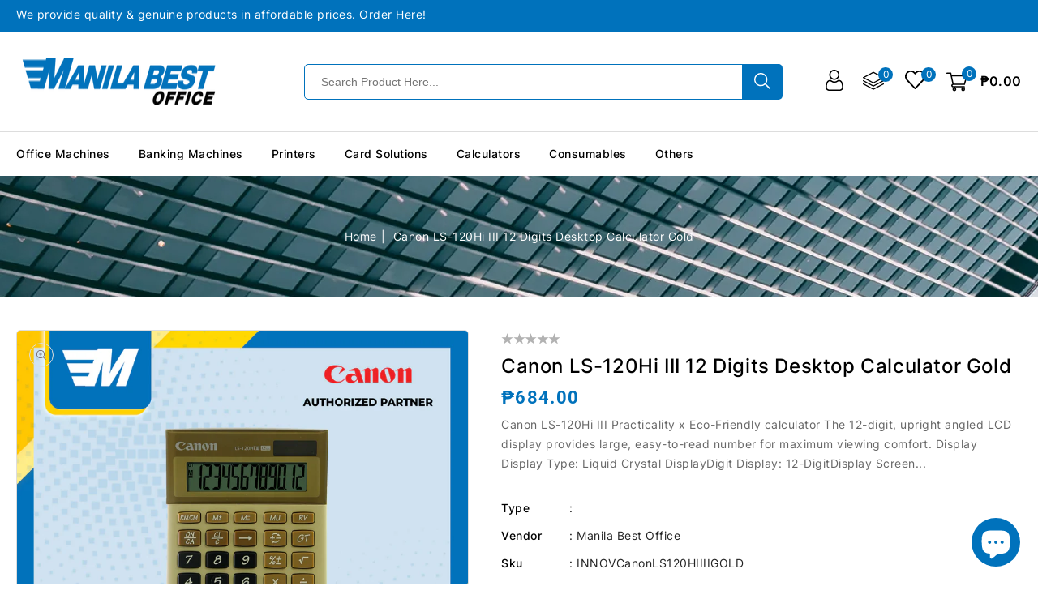

--- FILE ---
content_type: text/css
request_url: https://www.mbb.ph/cdn/shop/t/2/assets/section-main-product.css?v=79427244571388747101661444382
body_size: 3117
content:
.share-button details{float:left;width:100%}.spr-summary-actions-newreview{font-weight:500}.product-form__quantity{width:auto}.product__info-container--sticky .product-form{float:left;margin-block:20px 10px;column-count:2}.price-product .price dl{float:left}.product .slider-button.slider-button--prev{left:-33px;top:4px}.product .slider-buttons--overlay .slider-counter{margin-right:0;padding:0 15px;line-height:36px;font-size:12px;color:var(--color-base-button-text)}.share-button__button .icon-share{width:22px;height:17px}.product .slider-button.slider-button--next{right:-33px;top:4px}.product .slider-button:not([disabled]):hover{border-color:transparent;background-color:var(--color-base-button-background)}button.share-button__button{min-height:4rem}.btn-wishlist{float:left;margin-right:30px}.sidebar-banners #banner{margin-bottom:30px}.subbanner-custom{background-color:var(--color-base-accent-1);height:140px;text-align:center;text-transform:uppercase;margin-top:30px;border-radius:5px}.cms_offer{font-size:16px;padding:15px 0 0;text-align:center;letter-spacing:.2px}.cms_offer1{font-size:32px;border-top:1px solid #000;border-bottom:1px solid #000;display:inline-block;vertical-align:top;line-height:35px;margin:5px 0;padding:5px 0;font-weight:700}.cms_offer2{font-size:18px;font-weight:500}.sidebar-banners{float:left;width:auto}.product.grid.grid--1-col.grid--2-col-tablet{margin:0;float:left;width:100%}.product.grid slider-component{padding:0;border:none}.grid__item.product__media-wrapper{width:45%;float:left;text-align:center}.product__info-wrapper.grid__item{width:55%;padding:0 0 0 40px}.grid__item.product__media-wrapper slider-component{position:sticky;top:3rem;z-index:2}.product slider-component .slider-buttons{position:relative;width:auto;opacity:1!important;display:inline-block;top:0;margin-top:30px;float:none}.shopify-section{float:left;width:100%}.product--no-media{max-width:57rem;margin:0 auto}.product__media-wrapper{padding-left:0}.product-single__description{width:100%;margin:40px auto 0;float:left}.product-single__description #tab-1 ul{padding-inline-start:30px}.product-single__description #tab-1 ul li{list-style:disc}.spr-container{border:none!important;padding:0!important}.tabs{float:left;width:100%;list-style:none;overflow:hidden;position:relative;padding-bottom:0;margin:0;text-align:left;padding-left:0}.tab-container{float:left;padding:25px 35px 35px;margin-top:-2px;border-radius:5px;-webkit-border-radius:5px;-khtml-border-radius:5px;-moz-border-radius:5px;-o-border-radius:5px;width:100%;color:var(--color-base-body-text);background-color:var(--color-base-button-text-hover)}.tab-container .spr-header-title{color:var(--color-base-button-text)}.tabs li{display:inline-block}.tabs li a{display:block;padding:0 20px;font-weight:600;letter-spacing:0;font-size:16px;color:var(--color-base-button-text);text-transform:capitalize;line-height:26px;margin:0 0 20px;border-inline-end:1px solid var(--color-base-border)}.tabs li:first-child a{padding-left:0}.tabs li:last-child a{border:0}.tabs li a.active,.tabs li a:hover{color:var(--color-base-accent-1)}.product__info-wrapper{padding-left:0;padding-bottom:0}@media screen and (max-width: 749px){.product-section{margin-top:0}}@media screen and (min-width: 750px){.product__info-container--sticky{position:sticky;top:3rem;z-index:2;float:left}.product__info-wrapper{padding-left:5rem}.product__media-container .slider-buttons{display:none}}.shopify-payment-button__button{border-radius:5px;min-height:0;overflow:hidden}.shopify-payment-button__button--unbranded{box-shadow:none;line-height:1.2}.shopify-payment-button__button--unbranded:focus{outline:.3rem solid var(--color-foreground);outline-offset:.3rem}.shopify-payment-button__button--unbranded:focus-visible{outline:.3rem solid var(--color-foreground);outline-offset:.3rem}.shopify-payment-button__button--unbranded:focus:not(:focus-visible){outline:0}.product-com-wish .cm-link{text-transform:capitalize;letter-spacing:.5px;font-size:14px;color:var(--color-base-text)}.product-com-wish .cm-link .icon{width:14px;height:14px;margin-bottom:-1px}.product-com-wish .cm-link span:hover{color:var(--color-base-accent-1)}.shopify-payment-button__button:hover{background-color:var(--color-base-button-background-hover)!important;color:var(--color-base-button-text-hover);border-color:var(--color-base-button-background-hover)}.product-com-wish .cm-link span:hover .icon{fill:var(--color-base-accent-1)}.product-form__buttons,.shopify-payment-button{float:left;width:100%}.shopify-payment-button__more-options{margin:1.6rem 0 1rem;font-size:1.2rem;line-height:1.5;letter-spacing:.05rem;text-decoration:underline;text-underline-offset:.3rem;display:none}.product-form{display:block}.product-form__input{flex:0 0 100%;padding:0;margin:0 0 2rem;max-width:37rem;min-width:fit-content;border:none;position:relative}variant-radios,variant-selects{display:block;float:left}.product-form__input--dropdown{margin-bottom:1.6rem}.product-form__input .form__label{padding-left:0;display:inline-block}fieldset.product-form__input .form__label{margin-bottom:.2rem}.product-form__input input[type=radio]{clip:rect(0,0,0,0);overflow:hidden;position:absolute;height:1px;width:1px;display:none}.product-form__input input[type=radio]+label{border:1px solid var(--color-base-border);border-radius:5px;background-color:var(--color-background);color:var(--color-foreground);display:inline-block;margin:.7rem .5rem .2rem 0;padding:1rem 2rem;font-size:1.4rem;letter-spacing:.1rem;line-height:1;text-align:center;transition:border var(--duration-short) ease;cursor:pointer}.product-form__input input[type=radio]+label:hover{border:1px solid var(--color-base-border)}.product-form__input input[type=radio]:checked+label{color:var(--color-base-text);box-shadow:0 0 0 1px #999;border:1px solid #fff}.product__info-wrapper .product-variant-Color .product-form__input label{font-size:0;height:30px;width:30px;box-shadow:0 0 0 1px transparent;margin-bottom:0;padding:0;position:relative;border-radius:50%}.product__info-wrapper .product-variant-Color .product-form__input input[type=radio]:checked+label:before{content:"\f00c";display:inline-block;font-family:FontAwesome;font-style:normal;font-weight:400;-webkit-font-smoothing:antialiased;-moz-osx-font-smoothing:grayscale;width:30px;height:30px;text-align:center;line-height:30px;color:#fff;position:absolute;left:0;top:0;font-size:15px}.product-form__input input[type=radio]:disabled+label{border-color:var(--color-foreground-10);color:var(--color-foreground-40);text-decoration:line-through}.product-form__input input[type=radio]:focus-visible+label{box-shadow:0 0 0 .3rem var(--color-background),0 0 0 .5rem var(--color-foreground-55)}.product-form__input input[type=radio]:focus+label{box-shadow:0 0 0 .3rem var(--color-background),0 0 0 .5rem var(--color-foreground-55)}.product-form__input input[type=radio]:focus:not(:focus-visible)+label{box-shadow:none}.product-form__input .select{max-width:25rem;border:1px solid var(--color-base-border)}.product__info-wrapper.grid__item .product-form__submit{float:left;width:100%;font-size:13px;color:var(--color-base-button-text-hover);background-color:var(--color-base-button-background-hover);border:2px solid var(--color-base-button-background-hover);margin:0;padding:9px 20px}.product-form__submit[disabled]+.shopify-payment-button{display:none}.shopify-payment-button__more-options{color:var(--color-foreground)}.shopify-payment-button__button{width:100%;padding:9px 19px;text-transform:uppercase;font-size:13px;letter-spacing:.5px;font-weight:500;background-color:var(--color-base-button-background);color:var(--color-base-button-text);border:1px solid var(--color-base-button-background);font-family:var(--font-body-family);line-height:24px;transition:none;border-radius:5px;-webkit-border-radius:5px;-khtml-border-radius:5px;-moz-border-radius:5px}.product__info-container>*+*{margin:10px 0;float:left;width:100%}.product__description.rte{margin:0}.product__description.rte{overflow:hidden;text-overflow:ellipsis;display:-webkit-box;-webkit-line-clamp:4;-webkit-box-orient:vertical;margin:0;padding-block-end:15px;margin-block-end:5px;border-bottom:1px solid var(--color-base-button-background);color:var(--color-base-text)}.product__description.rte p{overflow:hidden;text-overflow:ellipsis;display:-webkit-box;-webkit-line-clamp:3;-webkit-box-orient:vertical}.product__media-list{border:1px solid var(--color-base-border);border-radius:5px}.product__info-container .product__type{margin-bottom:0}.product-form__quantity{width:auto!important;margin:15px 0 0}.product__text{margin-bottom:0}a.product__text{display:block;text-decoration:none;color:var(--color-foreground-75)}.product__text.caption-with-letter-spacing{text-transform:uppercase}.product__title{word-break:break-word;font-size:24px;font-weight:500;text-transform:capitalize;font-family:var(--font-body-family);color:var(--color-base-button-text);margin:5px 0}.price-product{margin:2px 0 5px}.reviews{margin:0}.product-price{float:left;width:100%;font-family:var(--font-heading-family)}.product-price.visibility-hidden{display:none}.product-card__badge{position:relative;display:block;line-height:22px}.product-card__badge:before{content:"";position:absolute;width:0;height:0;border-style:solid;border-width:0 0 20px 10px;border-color:transparent transparent transparent var(--color-base-accent-1);right:-10px;left:auto;top:0}.product__title+.product__text.caption-with-letter-spacing{margin-top:-1.5rem}.product__text.caption-with-letter-spacing+.product__title{margin-top:0}.product__accordion .accordion__content{padding:1rem;color:var(--color-base-text);margin:0;display:none}.product__accordion.accordion.active .icon-caret{transform:rotate(180deg)}.product .price{align-items:flex-start;font-weight:600;color:var(--color-base-accent-1);font-size:22px}.product .price--sold-out .price__badge-sold-out{background:transparent;color:var(--color-background);padding:1rem 1.6rem 0 .6rem;border:none}.product .price--sold-out .price__badge-sale{display:none}@media screen and (min-width: 750px){.product__info-container>*:first-child{margin-top:0}}.product__description-title{font-weight:600}.product--no-media .product__title,.product--no-media .product__text{text-align:center}.product--no-media fieldset.product-form__input,.product--no-media .product-form__quantity,.product--no-media .product-form__input--dropdown,.product--no-media .share-button{display:flex;align-items:center;justify-content:center;text-align:center}.product--no-media .product-form__quantity,.product--no-media .product-form__input--dropdown{flex-direction:column;max-width:100%}.product--no-media fieldset.product-form__input{flex-wrap:wrap;margin:0 auto 1.2rem}.product--no-media .product__info-container>modal-opener{display:block;text-align:center}.product--no-media .product-popup-modal__button{padding-right:0}.product--no-media .price{justify-content:center}.product--no-media .product__info-wrapper{padding-left:0}.product-com-wish{float:left;width:100%;cursor:pointer;padding:10px 0 15px;margin-block:10px 0}.product__info-container .product__type .tag{color:var(--color-base-accent-2)}.product__info-container .product__type .tag:hover{color:var(--color-base-accent-1)}@media screen and (max-width: 749px){.product__media-list{margin-left:-2.5rem;padding-bottom:2rem;margin-bottom:3rem;width:calc(100% + 4rem)}.slider.product__media-list{padding-bottom:0}.slider.product__media-list::-webkit-scrollbar{height:.2rem;width:.2rem}.product__media-list::-webkit-scrollbar-thumb{background-color:var(--color-foreground)}.product__media-list::-webkit-scrollbar-track{background-color:var(--color-foreground-20)}.product__media-list .product__media-item{width:100%}}.product__media-icon .icon{width:1.2rem;height:1.4rem;color:#614b4c}.product__media-icon{border-radius:50%;border:1px solid var(--color-base-border);color:var(--color-foreground);display:flex;align-items:center;justify-content:center;height:3rem;width:3rem;position:absolute;left:1.5rem;top:1.5rem;z-index:2;transition:color var(--duration-short) ease,opacity var(--duration-short) ease}.product__media-video .product__media-icon{opacity:1}.product__modal-opener--image .product__media-toggle:hover{cursor:zoom-in}@media screen and (min-width: 750px){.grid__item.product__media-item--full{width:100%}}.product__media-item>*{display:block;position:relative}.product__media-toggle{background-color:transparent;border:none;cursor:pointer;display:block;margin:0;padding:0;position:absolute;top:0;left:0;z-index:7;height:100%;width:100%}.product-media-modal{background-color:var(--color-base-background-1);box-sizing:border-box;height:100%;left:0;opacity:0;position:fixed;top:0;width:100%;visibility:hidden;z-index:-1}@media screen and (min-width: 750px){.product-media-modal{padding:0}}.product-media-modal[open]{opacity:1;visibility:visible;z-index:101}.product-media-modal__content{display:flex;flex-direction:column;height:100vh;overflow:auto;width:100%}.product-media-modal__content>*:not(.active),.product__media-list .deferred-media{display:none}@media screen and (min-width: 750px){.product-media-modal__content{height:100vh}.product-media-modal__content>*:not(.active){display:block}.product-media-modal__content{justify-content:flex-start;padding-bottom:2rem}.product-media-modal__content>*:first-child{padding-top:2rem}.product__modal-opener:not(.product__modal-opener--image){display:none}.product__media-list .deferred-media{display:block}}.product-media-modal__content>*{height:auto;margin:auto}.product-media-modal__content .media{background:none}.product-media-modal__model{width:100%}.product-media-modal__toggle{background-color:var(--color-background);border:1px solid var(--color-base-button-background);border-radius:50%;color:var(--color-base-button-background);cursor:pointer;stroke:var(--color-base-button-background);display:flex;align-items:center;justify-content:center;right:2rem;padding:1.2rem;position:fixed;z-index:2;top:2rem;width:4rem}.product-media-modal__content .deferred-media{width:100%}@media screen and (min-width: 750px){.product-media-modal__content>*+*{margin-top:2rem}.product-media-modal__toggle{right:4.8rem;top:3.5rem}}@media screen and (min-width: 990px){.product-media-modal__content>*+*{margin-top:1.5rem}.product-media-modal__content{padding-bottom:1.5rem}.product-media-modal__content>*:first-child{padding-top:1.5rem}.product-media-modal__toggle{right:4.3rem;top:3rem}}.product-media-modal__toggle:hover{background-color:var(--color-base-button-background);border:1px solid var(--color-base-accent-2);stroke:var(--color-base-button-text);fill:var(--color-base-button-text)}.product-media-modal__toggle .icon{height:auto;margin:0;width:2.2rem}.thumbnails{display:grid;flex-wrap:wrap;margin-top:1.5rem;grid-template-columns:repeat(5,1fr);grid-gap:1rem}@media screen and (min-width: 750px){.thumbnails{grid-template-columns:repeat(4,1fr)}}@media screen and (min-width: 990px){.thumbnails{grid-template-columns:repeat(6,1fr)}}.thumbnail{position:relative;display:block;width:100%;color:var(--color-foreground);cursor:pointer;border:.2rem inset var(--color-background);border-style:solid}.thumbnail:hover{opacity:.7}.thumbnail.is-active{border:.2rem solid var(--color-foreground)}.thumbnail img{pointer-events:none}.thumbnail .icon{position:absolute;top:.3rem;right:.3rem;width:2.4rem;height:2.4rem;z-index:2;pointer-events:none;fill:var(--color-background)}.share-button{position:relative;margin:0}.share-button__button{font-size:14px;padding:1rem 0;background-color:transparent;color:var(--color-base-button-text);text-transform:capitalize;font-weight:var(--font-body-weight);border:none;margin:0;min-width:auto;font-weight:400}.share-button__button:hover{background-color:transparent;color:var(--color-base-text)}.share-button__button .icon-share,.icon.icon-popup{margin-right:1rem}.share-button__fallback{border:1px solid var(--color-base-border);background:#fff;padding:0;position:absolute;z-index:3;width:100%;top:5rem}.share-button__fallback{display:flex;align-items:center}details[open]>.share-button__fallback{animation:animateMenuOpen var(--duration-default) ease}.share-button__fallback .field__input{box-shadow:none;text-overflow:ellipsis;white-space:nowrap;overflow:hidden;background-color:transparent;border:none}.share-button__fallback .button{margin:0;background-color:transparent}.share-button__fallback button{width:4.4rem;height:4.4rem;padding:0;flex-shrink:0;display:flex;justify-content:center;align-items:center;background:0 0;min-width:0;border:0}.share-button__fallback .icon-clipboard{height:1.5rem;width:1.5rem;color:var(--color-base-accent-1)}.share-button__message:not(:empty){display:flex;align-items:center;width:100%;height:100%;margin-top:0;padding:.8rem 0 .8rem 1.5rem;position:absolute;background:#fff;color:var(--color-base-accent-1)}.product-popup-modal{box-sizing:border-box;opacity:0;position:fixed;visibility:hidden;z-index:-1;margin:0 auto;top:0;left:0;overflow:auto;width:100%;background:rgba(var(--color-base-text-rgb),.2);height:100%}.product-popup-modal[open]{opacity:1;visibility:visible;z-index:101}.product-popup-modal__content{background-color:var(--color-base-background-1);overflow:auto;height:80%;margin:0 auto;left:50%;transform:translate(-50%);margin-top:5rem;width:92%;position:absolute;top:0;padding:0 1.5rem 0 3rem}@media screen and (min-width: 750px){.product-popup-modal__content{padding-right:1.5rem;margin-top:10rem;width:70%;padding:0 3rem}}.product-popup-modal__content img{max-width:100%}@media screen and (max-width: 749px){.product-popup-modal__content table{display:block;max-width:fit-content;overflow-x:auto;white-space:nowrap;margin:0}}.product-popup-modal__opener{display:block;width:auto;margin:15px 0}.product-popup-modal__button{font-size:13px;padding:8px 15px;height:4rem;text-underline-offset:.3rem;text-decoration-thickness:.1rem;transition:text-decoration-thickness var(--duration-short) ease;background-color:#e8e8e8;color:var(--color-base-button-background-hover);text-transform:uppercase}.product-popup-modal__button:hover{text-decoration-thickness:.2rem}.product-popup-modal__content-info .h2{float:left;width:auto}.product-popup-modal__toggle{float:right}.product-popup-modal__content-info>*{height:auto;max-width:100%;width:100%}@media screen and (max-width: 749px){.product-popup-modal__content-info>*{max-height:100%}}.product-popup-modal__toggle{background-color:var(--color-background);border:.1rem solid var(--color-foreground-10);border-radius:50%;color:var(--color-foreground-55);display:flex;align-items:center;justify-content:center;cursor:pointer;position:sticky;padding:1.2rem;z-index:2;top:1.5rem;width:4rem;margin:0 0 0 auto}.product-popup-modal__toggle:hover{color:var(--color-foreground-75)}.product-popup-modal__toggle .icon{height:auto;margin:0;width:2.2rem}@media (max-width: 989px){.share-button__button{padding:8px 0}.grid__item.product__media-wrapper{width:45%;float:left}.sidebar-banners{display:none}.product__info-wrapper.grid__item{padding-left:20px}}@media (max-width: 749px){.tab-container{padding:20px}.grid__item.product__media-wrapper{width:100%;margin:0 auto;padding-block-end:20px;max-width:500px}.mousetrap{display:none!important}.product__info-wrapper.grid__item{width:100%;padding-left:0}}@media (max-width: 479px){.tabs li a,.product-form__submit{padding:5px 10px}.product-form__input .select{max-width:15rem}}.product-com-wish{margin-block-end:0}.product-com-wish .icon{height:15px;width:16px;vertical-align:top}.product-com-wish .icon.icon-compare{height:17px;width:16px}.product-com-wish button{background-color:transparent;border:none;letter-spacing:.5px;font-size:14px;text-transform:capitalize;color:var(--color-base-button-text);cursor:pointer;font-family:var(--font-body-family)}.product-com-wish button.active .icon.not-added{display:none}.product-com-wish button.active .icon.added{display:inline-block}.product-com-wish button .icon.added{display:none}
/*# sourceMappingURL=/cdn/shop/t/2/assets/section-main-product.css.map?v=79427244571388747101661444382 */


--- FILE ---
content_type: text/css
request_url: https://www.mbb.ph/cdn/shop/t/2/assets/component-accordion.css?v=130516597265211004191661444379
body_size: -316
content:
.accordion summary{display:flex;position:relative;line-height:1;padding:1.5rem 0}.accordion .summary__title{display:flex;flex:1}.accordion+.accordion{margin-top:0;border-top:none}.accordion{margin-top:1rem;margin-bottom:0;border-bottom:1px solid var(--color-base-border)}.accordion__title{margin-bottom:0;width:100%;margin-top:0;font-size:14px;font-weight:400;letter-spacing:.5px;line-height:22px;text-transform:capitalize;color:var(--color-base-button-text)}.footer__blocks-wrapper .icon-caret{width:14px;height:14px;fill:var(--color-base-button-text-hover);margin-top:5px}.accordion .icon-accordion{align-self:center;min-width:2.2rem;margin-right:1rem;min-height:2.2rem}.accordion details[open]>summary .icon-caret{transform:rotate(180deg)}.accordion__content{margin-bottom:1.5rem;word-break:break-word}.accordion__content img{max-width:100%}@media screen and (max-width: 989px){.accordion summary{padding:10px 0}.h4.accordion__title{line-height:22px}}
/*# sourceMappingURL=/cdn/shop/t/2/assets/component-accordion.css.map?v=130516597265211004191661444379 */


--- FILE ---
content_type: text/css
request_url: https://www.mbb.ph/cdn/shop/t/2/assets/component-badge.css?v=178422458509255417231661444379
body_size: -663
content:
.badge {
	font-size: 12px;
	line-height: 18px;
	text-align: center;
	background-color: red;
	border-color: red;
	color: var(--color-base-background-1);
	word-break: break-word;
	letter-spacing: 0;
	position: relative;
	display: inline-block;
	padding: 0 8px 0;
    font-weight: 600;
    border-radius: 3px;
}


--- FILE ---
content_type: text/css
request_url: https://www.mbb.ph/cdn/shop/t/2/assets/component-slider.css?v=160588671735488219961661444380
body_size: -57
content:
slider-component{position:relative;display:block}.no-js slider-component .slider{padding-bottom:3rem}.slider.slider--mobile{position:relative;flex-wrap:inherit;overflow-x:auto;scroll-snap-type:x mandatory;scroll-behavior:smooth;scroll-padding-left:1rem;-webkit-overflow-scrolling:touch;margin:0}.slider.slider--mobile .slider__slide{margin-bottom:0;padding-bottom:0}.slider.slider--tablet{position:relative;flex-wrap:inherit;overflow:hidden;scroll-behavior:smooth;-webkit-overflow-scrolling:touch}.slider.slider--tablet .slider__slide{margin-bottom:0;padding:0 15px}.slider{scrollbar-color:var(--color-foreground) var(--color-foreground-4);-ms-overflow-style:none;scrollbar-width:none}.slider::-webkit-scrollbar{height:.4rem;width:.4rem;display:none}.no-js .slider{-ms-overflow-style:auto;scrollbar-width:auto}.no-js .slider::-webkit-scrollbar{display:initial}.slider::-webkit-scrollbar-thumb{background-color:var(--color-foreground);border-radius:.4rem;border:0}.slider::-webkit-scrollbar-track{background:var(--color-foreground-4);border-radius:.4rem}slider-component .slider-buttons{position:absolute;top:-60px;width:100%;opacity:1}.spaced-section:hover .slider-mobile-gutter .slider-buttons,.slider-mobile-gutter:hover .slider-buttons.no-js-hidden{opacity:1}.slider-button.slider-button--prev{left:auto;position:absolute;right:35px}.slider-button.slider-button--next{position:absolute;right:0;left:auto}.slider-counter{margin-right:3rem}.slider-buttons--overlay .slider-counter{margin-right:0;padding:1rem 1.4rem}.slider-buttons{display:flex;align-items:center}.slider-button{fill:var(--color-base-text);border:0;cursor:pointer;width:30px;height:30px;border:2px solid var(--color-base-border);border-radius:5px;background-color:var(--color-base-border)}.slider-button:not([disabled]):hover{border-color:var(--color-base-accent-1);background-color:var(--color-base-accent-1)}.slider-button:hover .icon{fill:var(--color-base-button-text-hover)}.slider-buttons--overlay .slider-button{margin-top:-1px;margin-bottom:-1px}.slider-buttons--overlay .slider-button+.slider-button{margin-right:-1px}.slider-button .icon{height:14px;width:13px;vertical-align:middle;fill:var(--color-base-button-text)}.slider-button[disabled] .icon{color:var(--color-foreground-30)}.slider-button--next .icon{margin-right:-.2rem;transform:rotate(-90deg) translate(.15rem)}.slider-button--prev .icon{margin-left:-.2rem;transform:rotate(90deg) translate(-.15rem)}.slider-button:focus-visible{z-index:1}@media (max-width: 479px){.slider.slider--tablet .slider__slide{padding-left:10px;padding-right:10px}slider-component .slider-buttons{top:-47px}.product-collection-tab-slider slider-component .slider-buttons{top:-60px}}@media (max-width: 479px){.product_tab-block .product-collection-tab-slider slider-component .slider-buttons{top:-90px}.product_tab-block .slider-button.slider-button--prev{left:0;right:auto}}
/*# sourceMappingURL=/cdn/shop/t/2/assets/component-slider.css.map?v=160588671735488219961661444380 */


--- FILE ---
content_type: text/css
request_url: https://www.mbb.ph/cdn/shop/t/2/assets/component-newsletter.css?v=118268946819771186851661444379
body_size: -404
content:
@media screen and (min-width: 990px){.newsletter-form__message--success{position:absolute;left:0;bottom:-65%}}.newsletter-form__field-wrapper{width:100%}.newsletter-form__message{justify-content:center;margin-bottom:0;color:#fff}.newsletter-form__message--success{margin-top:2rem;color:#fff}@media screen and (min-width: 750px){.newsletter-form__message{justify-content:flex-start}}.newsletter-form{display:flex;flex-direction:column;justify-content:right;align-items:flex-start;width:100%;position:relative;margin:0 0 0 auto;max-width:456px}.newsletter-form__button{margin-left:1.4rem}@media screen and (max-width: 1429px){.newsletter-form{max-width:38rem}}@media screen and (max-width: 1269px){.newsletter-form{max-width:35rem}.newsletter__wrapper .newsletter-form__field-wrapper{max-width:31.5rem}.newsletter-left{width:74%}}@media screen and (max-width: 989px){.newsletter-left{width:100%}.newsletter-form{max-width:55rem;margin:0 auto}.newsletter__wrapper .newsletter-form__field-wrapper{max-width:48rem}#Newsletter-success--newsletter{width:100%;justify-content:center}}@media screen and (max-width: 749px){#contact_form{max-width:42.5rem;margin:0 auto}}@media screen and (max-width: 479px){#contact_form{max-width:100%;gap:.8rem}}
/*# sourceMappingURL=/cdn/shop/t/2/assets/component-newsletter.css.map?v=118268946819771186851661444379 */


--- FILE ---
content_type: text/css
request_url: https://www.mbb.ph/cdn/shop/t/2/assets/newsletter-section.css?v=590439682677354821661444381
body_size: 35
content:
#shopify-section-newsletter{margin-top:80px}.newsletter__wrapper .field__input{height:45px;background-color:var(--color-base-button-text-hover);border-radius:5px 0 0 5px}.newsletter__wrapper{float:left;width:100%}.newsletter-left{width:78%;float:left}.newsletter.center{text-align:center;padding:25px 0;float:left;width:100%}.newsletter__button.button .icon-send{width:20px;height:20px}.newsletter__button.button:before{content:"";border-right:1px solid var(--color-base-button-background);height:30px;margin-right:10px}.newsletter.center .h1{position:relative;color:var(--color-base-background-1);font-weight:600;text-transform:capitalize;letter-spacing:0;margin:0 15px;font-size:27px;width:auto;float:left;line-height:47px}.newsletter__subheading.rte a{color:var(--color-base-accent-1);font-weight:600;font-size:14px}.newsletter__subheading{letter-spacing:.7px}.newsletter-form__field-wrapper .field__label{font-size:13px;top:1.2rem;letter-spacing:.4px;color:var(--color-base-accent-2)}.newsletter .newsletter__subheading.rte{font-size:14px;color:var(--color-base-accent-1);text-transform:none;line-height:20px;margin:23px 0 50px}.newsletter__wrapper .newsletter-form__field-wrapper{max-width:45rem}.newsletter-form__field-wrapper .newsletter-form__message{margin-top:1.5rem}.newsletter__button.button{height:45px;right:0;position:absolute;color:var(--color-base-button-text);padding:9px 15px;border-radius:0 5px 5px 0;background-color:var(--color-base-button-text-hover)}.newsletter.center .footer__list-social.list-unstyled.list-social{float:right;margin:15px 0 0}.newsletter.center .footer__list-social .list-social__item{margin:0 5px}.newsletter.center .icon.icon-mail{width:65px;height:50px;fill:#fff;float:left}@media screen and (max-width: 1429px){.newsletter__wrapper .newsletter-form__field-wrapper{max-width:33rem}}@media screen and (max-width: 1269px){.newsletter__button.button{padding:9px 20px}.newsletter.center .h1{margin-left:0;margin-right:0;font-size:20px}.newsletter.center .icon.icon-mail{display:none}.newsletter.center .footer__list-social .list-social__item{margin-left:3px;margin-right:3px}}@media screen and (max-width: 989px){.newsletter.center:before{display:none}.newsletter.center .h1{font-size:22px;width:100%;margin-top:0;margin-bottom:15px;line-height:24px}.newsletter.center{padding-top:30px;padding-bottom:30px}.newsletter.center .footer__list-social.list-unstyled.list-social{float:right;margin:20px 0 0;justify-content:center;width:100%}}@media screen and (min-width: 750px){.newsletter__button{flex-shrink:0;margin:0 0 0 1rem}}@media screen and (max-width: 749px){.newsletter__button{margin-top:0}.newsletter.center .h1{font-size:20px;line-height:26px}.newsletter.center .newsletter__subheading.rte br{display:none}.newsletter__subheading.rte a{margin-inline-start:1px}.newsletter .newsletter__subheading.rte{text-align:center;margin:30px 0}.newsletter__wrapper .newsletter-form__field-wrapper{max-width:30rem}}@media screen and (max-width: 479px){.newsletter__wrapper .newsletter-form__field-wrapper{max-width:18rem}}@media screen and (max-width: 380px){.newsletter.center .h1{font-size:16px}}
/*# sourceMappingURL=/cdn/shop/t/2/assets/newsletter-section.css.map?v=590439682677354821661444381 */


--- FILE ---
content_type: text/css
request_url: https://www.mbb.ph/cdn/shop/t/2/assets/component-price.css?v=44201472094399127451661444380
body_size: -159
content:
.price.sideprice .price--on-sale .price__sale,#ProductGridContainer .item .item.list-group-item .price--on-sale .price__sale{justify-content:left}.price{font-weight:500;font-size:15px;letter-spacing:-.1px;color:var(--color-base-accent-1)}.price__compare{font-weight:400}.price.price--unavailable{visibility:hidden}.price--end{justify-content:flex-end}.price dl{margin:0;display:flex;flex-direction:column}.price dd{margin:0 7px 0 0}.price .price__last:last-of-type{margin:0}@media screen and (min-width: 750px){.price{margin-bottom:0}}.price--large{font-size:1.6rem;line-height:1.5;letter-spacing:.13rem}@media screen and (min-width: 750px){.price--large{font-size:20px}}.price--sold-out .price__availability,.price__regular{display:block}.price__sale,.price__availability,.price .price__badge-sale,.price .price__badge-sold-out,.price--on-sale .price__regular,.price--on-sale .price__availability,.price--no-compare .price__compare{display:none}.price--on-sale .price__sale{display:flex;flex-direction:row;flex-wrap:wrap;justify-content:left}.price--center{display:flex;justify-content:center}.price--on-sale .price-item--regular{text-decoration:line-through;color:var(--color-base-text);font-weight:400;line-height:15px;font-size:15px}.unit-price{font-size:1.1rem;letter-spacing:.04rem;line-height:1.2;margin-top:.2rem;text-transform:uppercase;color:var(--color-foreground-70)}
/*# sourceMappingURL=/cdn/shop/t/2/assets/component-price.css.map?v=44201472094399127451661444380 */


--- FILE ---
content_type: text/css
request_url: https://www.mbb.ph/cdn/shop/t/2/assets/component-list-menu.css?v=4086478121868655601666851502
body_size: -201
content:
.list-menu--right{right:0}.sub-mega{position:absolute;left:auto;right:auto}.list-menu--disclosure{display:block;position:absolute;min-width:300px;width:auto;background-color:#fff;top:30px;filter:alpha(opacity=100);-webkit-transition:all .7s ease 0s;-moz-transition:all .7s ease 0s;-o-transition:all .7s ease 0s;transition:all .7s ease 0s;border:1px solid var(--color-base-border);left:0;border-radius:5px;z-index:9;opacity:0;visibility:hidden;box-shadow:0 0 29px #0000000a}.more-site-nav .site-nav__dropdown .list-menu{min-width:180px}.header__submenu.list-menu li{float:left;width:300px;text-align:left}.header__submenu.list-menu,.more-site-nav .list-menu{overflow:hidden;background-color:#fff}.more-site-nav .site-nav__dropdown{position:absolute}.list-menu--disclosure:focus{outline:none}#header-nav li .list-menu.list-menu--disclosure .header__menu-item:after{border:none}.list-menu__item--active{text-decoration:underline;text-underline-offset:.3rem}.list-menu--disclosure.localization-selector{max-height:18rem;overflow:auto;width:10rem;padding:.5rem}.list-menu--inline>li:hover .list-menu--disclosure{display:block;top:0;filter:alpha(opacity=100);-webkit-transition:all .7s ease 0s;-moz-transition:all .7s ease 0s;-o-transition:all .7s ease 0s;transition:all .7s ease 0s;opacity:1;visibility:visible}.site-nav__dropdown .header__menu-item{font-weight:500}.site-nav__dropdown .header__menu-item{font-weight:500;padding:10px 15px 0}.site-nav__dropdown li:last-child .header__menu-item{padding-bottom:15px}.more-site-nav li:first-child .header__menu-item{padding-left:15px;padding-top:15px}
/*# sourceMappingURL=/cdn/shop/t/2/assets/component-list-menu.css.map?v=4086478121868655601666851502 */


--- FILE ---
content_type: text/css
request_url: https://www.mbb.ph/cdn/shop/t/2/assets/component-search.css?v=160445628269698998551661444380
body_size: -170
content:
.search__input.field__input{padding-right:5rem;background-color:transparent;border:1px solid var(--color-base-border)}.template-search.spaced-section .page-width{padding:0}.icon-header-search{width:20px;height:20px;margin:4px 20px 0;fill:var(--color-base-button-text-hover)}.main-container.medium-up--three-quarters .template-search .list-group-item .product-hover{left:24.5%}.search__button .icon{height:1.8rem}.search-header.search{float:none;width:auto;position:relative}.search-header__input{border:1px solid var(--color-base-accent-1);height:44px;margin:0;padding:5px 15px 5px 20px;width:541px;float:left;font-size:14px;text-transform:capitalize;letter-spacing:0;border-radius:5px 0 0 5px;-moz-border-radius:5px 0 0 5px;-ms-border-radius:5px 0 0 5px;-webkit-border-radius:5px 0 0 5px}.search-header__submit{border:medium none;height:44px;padding:0;position:absolute;right:0;text-align:center;top:0;width:50px;border-radius:0 5px 5px 0;-moz-border-radius:0 5px 5px 0;-ms-border-radius:0 5px 5px 0;-webkit-border-radius:0 5px 5px 0;background:var(--color-base-button-background-hover);color:var(--color-base-button-text-hover)}.search-header__submit.button .header-search.icon.icon-search{width:16px;height:16px;display:none}.template-search__results .grid__item:hover .product-hover-info.sca-qv-image{opacity:1}input::-webkit-search-decoration{-webkit-appearance:none}@media (max-width: 1269px){.search-header__input{width:382px}}@media (max-width: 989px){.search-header.search{width:auto}.search-header__input{width:291px}.search-header__submit.button .header-search.icon.icon-search{display:block}.search-header__submit{width:50px}.icon-header-search{margin:7px 15px 0}.icon-header-search{fill:var(--color-base-button-text)}}@media (max-width: 749px){.search-header__submit .header-search{display:inline-block;width:20px;height:20px;vertical-align:middle}.site-header__search{margin-left:0;width:200px;display:none}.search-header__submit{width:50px}}@media (max-width: 479px){.site-header__search{display:none}.template-search .grid__item{width:100%}.icon-header-search{margin:7px 15px 0}}
/*# sourceMappingURL=/cdn/shop/t/2/assets/component-search.css.map?v=160445628269698998551661444380 */


--- FILE ---
content_type: text/css
request_url: https://www.mbb.ph/cdn/shop/t/2/assets/component-cart-notification.css?v=160873855951260091311661444379
body_size: -107
content:
.cart-notification-wrapper .cart-notification{display:block}.cart-notification-wrapper{position:relative}.cart-notification{background-color:#0009;padding:1rem 2rem;position:fixed;visibility:hidden;width:100%;z-index:999;top:0;bottom:0;right:0;left:0}@media screen and (max-width: 479px){.cart-notification{right:0}}#cart-notification #cart .button.button--primary.button--full-width{background:var(--color-base-button-background-hover);color:var(--color-base-button-text-hover)}.cart-notification.animate{transition:transform var(--duration-short) ease,visibility 0s var(--duration-short) ease}.cart-notification.active{transform:translateY(0);transition:transform var(--duration-default) ease,visibility 0s;visibility:visible}.cart-notification__header{align-items:flex-start;display:flex;float:right}.cart-notification__heading{align-items:center;display:flex;flex-grow:1;margin-bottom:0;margin-top:0}.cart-notification__heading .icon-checkmark{color:var(--color-foreground);margin-right:1rem;width:1.3rem}.cart-notification__links{text-align:center}.cart-notification__links>*{margin-top:1rem}.cart-notification-product{align-items:flex-start;display:flex;padding-bottom:0}.cart-notification-product dl{margin-bottom:0;margin-top:0}.cart-notification-product__image{border:0;margin-right:1.5rem;width:100px;height:90px}.cart-notification-product__name{margin-bottom:0;margin-top:0;font-size:14px;font-family:var(--font-body-family);font-weight:500}.cart-notification-product__option{color:var(--color-base-text);margin-top:1rem;font-family:var(--font-body-family)}.cart-notification-product__option+.cart-notification-product__option{margin-top:.5rem}.cart-notification-product__option>*{display:inline-block;margin:0}.cart-notification .cart-notification-inner{width:500px;background:#fff;position:absolute;top:50%;left:50%;transform:translate(-50%,-50%);-webkit-transform:translate(-50%,-50%);padding:40px}.cart-notification__links{text-align:center;grid:"auto auto";display:grid;column-gap:10px}.cart-notification .cart-notification-inner .link.button-label{text-align:center;display:block;margin:0 auto;padding:20px 0 0;text-decoration:underline}.cart-notification .cart-notification-inner .link.button-label:hover{text-decoration:none}.cart-notification__header .modal__close-button.link{position:absolute;top:20px;right:20px}
/*# sourceMappingURL=/cdn/shop/t/2/assets/component-cart-notification.css.map?v=160873855951260091311661444379 */


--- FILE ---
content_type: text/css
request_url: https://www.mbb.ph/cdn/shop/t/2/assets/component-list-payment.css?v=2693306318444713931661444379
body_size: -589
content:
.list-payment {
  display: flex;
  flex-wrap: wrap;
  justify-content: center;
  padding-left: 0;
  margin:0;
}

@media screen and (min-width: 990px) {
  .list-payment {
    justify-content: right;
  }
}

.list-payment__item {
  align-items: center;
  display: flex;
  padding: 0 0.5rem;
}


--- FILE ---
content_type: text/css
request_url: https://www.mbb.ph/cdn/shop/t/2/assets/disclosure.css?v=64672013417712690891661444380
body_size: -429
content:
.disclosure{position:relative}.disclosure__button{align-items:center;cursor:pointer;display:flex;height:4rem;font-size:13px;font-weight:500}.disclosure__list{font-size:1.4rem;min-width:180px;width:max-content;overflow-y:auto;padding:0;position:absolute;z-index:999;top:29px;background:var(--color-base-button-text-hover);right:0;display:none;border-radius:0;-webkit-border-radius:0px;-moz-border-radius:0px;-khtml-border-radius:0px;box-shadow:0 0 29px #00000017}#FooterCountryList{right:20px}.disclosure__item{position:relative}.disclosure__link{display:block;text-decoration:none;font-size:14px;font-weight:400}.disclosure .disclosure__link:hover{opacity:1;color:var(--color-base-button-text-hover);background-color:var(--color-base-accent-1)}
/*# sourceMappingURL=/cdn/shop/t/2/assets/disclosure.css.map?v=64672013417712690891661444380 */


--- FILE ---
content_type: text/javascript
request_url: https://www.mbb.ph/cdn/shop/t/2/assets/quickview.js?v=166894736513758663051661444382
body_size: 871
content:
$(document).ready(function(){$.getScript("//cdnjs.cloudflare.com/ajax/libs/fancybox/2.1.5/jquery.fancybox.min.js").done(function(){quickView()})});function quickView(){$(document.body).on("click",".quick-view",function(){$("#quick-view").length==0&&$(document.body).append('<div id="quick-view"></div>');var product_handle=$(this).data("handle");$("#quick-view").addClass(product_handle),jQuery.getJSON("/products/"+product_handle+".js",function(product){var title=product.title,type=product.type,vendor=product.vendor,price=0,sku=product.sku,original_price=0,desc=product.description,images=product.images,variants=product.variants,options=product.options,url="/products/"+product_handle;$(".qv-product-title").text(title),$(".qv-product-type").text(type),product.type.length==0&&$(".qv-product-type-title").hide(),$(".qv-view-vendor").text(vendor),product.vendor.length==0&&$(".qv-view-vendor-title").hide(),$(".qv-product-description").html(desc),$(product.variants).each(function(i,variants2){variants2.sku!=null?($(".qv-sku").addClass("show").removeClass("hide"),$(".qv-view-sku").text(product.variants[0].sku)):$(".qv-sku").addClass("hide").removeClass("show")}),$(".view-product").attr("href",url);var imageCount=$(images).length;$(images).each(function(i,image){var image_embed='<div><img src="'+image+'"></div>';image_embed=image_embed.replace(".jpg","_1000x.jpg").replace(".png","_1000x.png"),$(".qv-product-images").append(image_embed);var image_embed='<div class="images-variant" style="display:inline-block;"><img src="'+image+'" fid="'+i+'"></div>';image_embed=image_embed.replace(".jpg","_1000x.jpg").replace(".png","_1000x.png"),$(".qv-product-images-variant").append(image_embed)}),$(".qv-product-images").slick({dots:!1,arrows:!0,respondTo:"min"}).css("opacity","1"),$(".qv-product-images-variant").slick({slidesToShow:3,slidesToScroll:1,infinite:!0,dots:!1,arrows:!0}).css("opacity","1"),$(options).each(function(i,option){var opt=option.name,selectClass=".option."+opt.toLowerCase();$(".qv-product-options").append('<div class="option-selection-'+opt.toLowerCase()+'"><span class="option">'+opt+'</span><select class="field__input option-'+i+" option "+opt.toLowerCase()+'"></select></div>'),$(option.values).each(function(i2,value){$(".option."+opt.toLowerCase()).append('<option value="'+value+'">'+value+"</option>")})}),$(document).on("click","#quick-view .images-variant img",function(){var fimgid=$(this).attr("fid");jQuery.getJSON("/products/"+product_handle+".js",function(product2){$(images).each(function(i,image){i==fimgid&&$(".qv-product-images").slick("slickGoTo",i)})})}),$(product.variants).each(function(i,v){return v.available==!1?($(".qv-add-button").prop("disabled",!0).val("Sold Out"),price=parseFloat(v.price/100).toFixed(2),original_price=parseFloat(v.compare_at_price/100).toFixed(2),$(".qv-product-price").text(price),original_price>0?$(".qv-product-original-price").text(original_price).show():$(".original-price").hide(),!0):($(".qv-add-button").prop("disabled",!1).val("Add to Cart"),price=parseFloat(v.price/100).toFixed(2),original_price=parseFloat(v.compare_at_price/100).toFixed(2),$(".qv-product-price").text(price),original_price>0?$(".qv-product-original-price").text(original_price).show():$(".original-price").hide(),$("select.option-0").val(v.option1),$("select.option-1").val(v.option2),$("select.option-2").val(v.option3),!1)})}),$(document).on("change","#quick-view select",function(){var selectedOptions="";$("#quick-view select").each(function(i){selectedOptions==""?selectedOptions=$(this).val():selectedOptions=selectedOptions+" / "+$(this).val()}),jQuery.getJSON("/products/"+product_handle+".js",function(product){$(product.variants).each(function(i,v){if(v.title==selectedOptions){if(v.featured_image!==null){var iSlick=v.featured_image.position-1;$(".qv-product-images").slick("slickGoTo",iSlick)}var price=parseFloat(v.price/100).toFixed(2),original_price=parseFloat(v.compare_at_price/100).toFixed(2),v_qty=v.inventory_quantity,v_inv=v.inventory_management;$(".qv-product-price").text(price),$(".qv-product-original-price").text(original_price),v.sku!=null?($(".qv-sku").addClass("show").removeClass("hide"),$(".qv-view-sku").text(v.sku)):$(".qv-sku").addClass("hide").removeClass("show"),v.available==!1?$(".qv-add-button").prop("disabled",!0).val("Sold Out"):$(".qv-add-button").prop("disabled",!1).val("Add to Cart")}})})}),$.fancybox({href:"#quick-view",maxWidth:1e3,maxHeight:680,fitToView:!0,width:"80%",height:"88%",autoSize:!1,openEffect:"none",closeEffect:"none",beforeLoad:function(){var product_handle2=$("#quick-view").attr("class");$(document).on("click",".qv-add-button",function(){var qty=$(".qv-quantity").val(),v_title="",selectedOptions="",var_id="";$("#quick-view select").each(function(i){selectedOptions==""?selectedOptions=$(this).val():selectedOptions=selectedOptions+" / "+$(this).val()}),$.getJSON("/products/"+product_handle2+".js",function(product){$(product.variants).each(function(i,v){v.title==selectedOptions&&(var_id=v.id,v_title=v.title,processCart())})});function processCart(){$.post("/cart/add.js",{quantity:qty,id:var_id},null,"json").done(function(){$(".cart-content").addClass("active"),$(".overlay").addClass("overlay_active"),$("#loader").addClass("loader"),setTimeout(function(){$("#loader").removeClass("loader")},1e3),$("#cart_reload").load("#cart_reload .cart_content > *"),$(".cart-count-bubble").load(" .cart-count-bubble > *"),$(".qv-add-to-cart-response").addClass("success").html('<span class="msg">&#128522; Product added to cart successfully</span>'),$(".qv-add-to-cart-response .msg").delay(3e3).fadeTo(1e3,0),$(".qv-add-to-cart-response").removeClass("error"),$.fancybox.close()})}}),$(".fancybox-wrap").css("overflow","hidden !important")},afterShow:function(){$("#quick-view").hide().html(content).css("opacity","1").fadeIn(function(){$(".qv-product-images").addClass("loaded")})},afterClose:function(){$("#quick-view").removeClass().empty()}})})}$(window).resize(function(){$("#quick-view").is(":visible")&&$(".qv-product-images").slick("setPosition")});
//# sourceMappingURL=/cdn/shop/t/2/assets/quickview.js.map?v=166894736513758663051661444382
